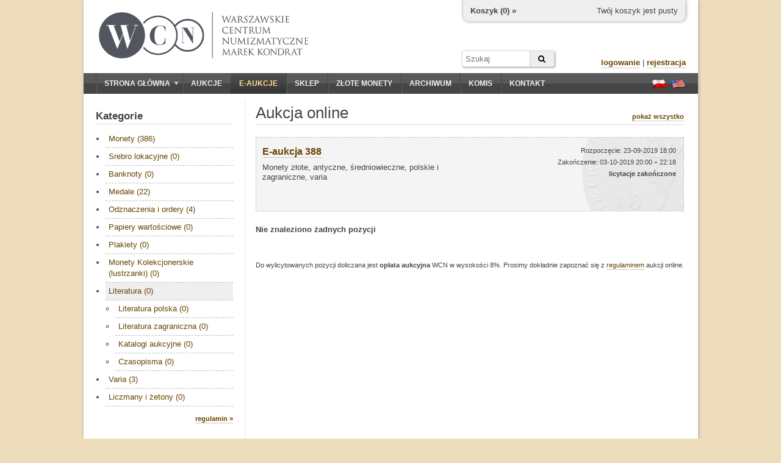

--- FILE ---
content_type: text/html; charset=utf-8
request_url: https://wcn.pl/eauctions/191003?cat=6
body_size: 5348
content:
<!DOCTYPE HTML PUBLIC "-//W3C//DTD HTML 4.01//EN" "http://www.w3.org/TR/html4/strict.dtd">
<html>
<head>
    <meta charset="utf-8">
    <meta http-equiv="Content-Type" content="text/html; charset=UTF-8">
    <meta name="description" content="Monety złote, antyczne, średniowieczne, polskie i zagraniczne, varia - Zachęcamy do sprawdzenia naszych numizmatycznych aukcji online. Możesz na nich kupić historyczne waluty, papiery wartościowe, a także literaturę.">
    <meta http-equiv="Content-Language" content="pl">
    <meta name="copyright" content="&copy; 2011 WCN. Wszelkie prawa zastrzeżone">
    <title>Monety złote, antyczne, średniowieczne, polskie i zagraniczne, varia - Aukcje monet online - Warszawskie Centrum Numizmatyczne</title>

<meta name="robots" content="noindex, follow" />

    <!-- <link rel="stylesheet" type="text/css" href="/theme/jquery-ui.1722865702.css"> -->
    <link rel="stylesheet" href="https://ajax.googleapis.com/ajax/libs/jqueryui/1.11.4/themes/smoothness/jquery-ui.css">
    <link rel="stylesheet" type="text/css" href="/theme/wcn.1722865702.css">
    <link rel="stylesheet" type="text/css" href="/theme/swipebox/css/swipebox.1722865702.css">
    <link rel="stylesheet" href="https://maxcdn.bootstrapcdn.com/font-awesome/4.6.1/css/font-awesome.min.css" />

    
    <link type="text/css" href="/theme/eauction.1722865702.css" rel="stylesheet" >
    <!--[if lt IE 9]>
    <link href="/theme/ie_only.css" rel="stylesheet" type="text/css">
    <![endif]-->

    <!-- scripts -->
	<script type="text/javascript" src="https://ajax.googleapis.com/ajax/libs/jquery/1.12.2/jquery.min.js"></script>
	<script type="text/javascript" src="https://ajax.googleapis.com/ajax/libs/jqueryui/1.11.4/jquery-ui.min.js"></script>

        <script type="text/javascript" src="/js/common.1722865702.js"></script>
        <script type="text/javascript" src="/theme/swipebox/js/jquery.swipebox.1722865702.js"></script>


    
    <script type="text/javascript" src="/media/jquery/jquery.countdown.js"></script>
    <script type="text/javascript">


    if (ie && ie < 8.0)
        i_hate_this_browser();

    $(function() {
        if (!cookies_enabled)
            $('#no-cookies').append(msg_no_cookies).show();

        if (ie && ie < 8.0)
            $('#old-browser').append(msg_old_browser).show();

        $(".lightbox").lightBox({singleImage: true});
        $(".jqzoom").jqzoom({preloadImages:false,preloadText:'',zoomWidth:240,zoomHeight:240});

        flash = $('#flash');
        flash.jnotifyInizialize({oneAtTime:false,appendType:'append'});

        //blink_special();

        $.datepicker.regional["pl"]={closeText:"Zamknij",prevText:"&#x3c;Poprzedni",nextText:"Następny&#x3e;",currentText:"Dziś",monthNames:["Styczeń","Luty","Marzec","Kwiecień","Maj","Czerwiec","Lipiec","Sierpień","Wrzesień","Październik","Listopad","Grudzień"],monthNamesShort:["Sty","Lu","Mar","Kw","Maj","Cze","Lip","Sie","Wrz","Pa","Lis","Gru"],dayNames:["Niedziela","Poniedziałek","Wtorek","Środa","Czwartek","Piątek","Sobota"],dayNamesShort:["Nie","Pn","Wt","Śr","Czw","Pt","So"],dayNamesMin:["N","Pn","Wt","Śr","Cz","Pt","So"],weekHeader:"Tydz",dateFormat:"dd.mm.yy",firstDay:1,isRTL:false,showMonthAfterYear:false,yearSuffix:""};
        $.datepicker.setDefaults($.datepicker.regional["pl"]);

    });
    </script>

    <script type="text/javascript">
    var _gaq = _gaq || [];
    _gaq.push(['_setAccount', 'UA-23685548-1']);
    _gaq.push(['_trackPageview']);

    (function() {
    var ga = document.createElement('script'); ga.type = 'text/javascript'; ga.async = true;
    ga.src = ('https:' == document.location.protocol ? 'https://ssl' : 'http://www') + '.google-analytics.com/ga.js';
    var s = document.getElementsByTagName('script')[0]; s.parentNode.insertBefore(ga, s);
    })();
    </script>
    <script type="text/javascript" src="https://apis.google.com/js/plusone.js">
    {lang: 'pl'}
    </script>

<script type="application/ld+json">
{
	"@context": "http://schema.org",
	"@type": "LocalBusiness",
	"address": {"@type": "PostalAddress",
	"addressLocality": "Warszawa",
	"streetAddress": "ul. Hoża 43/49 lok.6",
	"postalCode": "00-681",
	"addressRegion": "mazowieckie"
},
	"name": "Warszawskie Centrum Numizmatyczne Marek Kondrat",
	"email": "moneta@wcn.pl",
	"telephone": "226256797",
	"vatID": "5222509238",
	"image": "https://wcn.pl/img/wcn_graphite_dark.png"
}
</script>
</head>
<body>

<div id="page">
    <noscript>
    <div id="no-javascript" class="alert">
        <span>Twoja przegladarka ma wyłączoną obsługę JavaScript. Sklep oraz aukcje są niedostępne!</span>
    </div>
    </noscript>
    <div id="no-cookies" class="alert" style="display:none"></div>
    <div id="old-browser" class="alert" style="display:none"></div>




    <div id="header">
        <!--div style="position:absolute;z-index:10;left: 16px;top: -4px;">
            <a href="/" title="Przejdź do strony głównej"><img src="/theme/santas_hat.png" alt="Logo WCN"></a>
        </div-->
        <div id="logo" style="top:20px;left:25px;">
            <!--a href="/" title="Przejdź do strony głównej"><img src="/theme/logo2.png" alt="Logo WCN"></a-->
            <a href="/" title="Przejdź do strony głównej"><img src="/img/wcn_graphite_dark_mk.png" alt="Warszawskie Centrum Numizmatyczne"></a>
        </div>

        
<div id="minicart">
    <div class="cart-links">
        <span class="cart-empty">Twój koszyk jest pusty</span>
        <span class="cart-order" style="display:none"><a href="/order/new" class="nicer">złóż zamówienie</a></span>
    </div>

    <div class="cart-status">
        <a href="/account/cart">Koszyk (<span class="cart-count">0</span>) »</a>
    </div>

    <div class="cart-value">
        Wartość: <span>0</span>
    </div>
</div>

<script type="text/javascript">

var mini_cart = new MiniCart(logged, 0, '6970764768d3e9-66773614');

$(function() {
    if (cookies_enabled) {
        mini_cart.init('Wystąpił błąd');
    }
});

</script>
        
		<form action="/archive" method="GET" id="headersearch">
			<input type="text" name="q" class="text" value="" placeholder="Szukaj" /><button type="submit" class="submit"><i class="fa fa-search"></i></button>
		</form>

        <div id="userbox">

                    <div>
                <a href="/auth/login" class="nicer strong">logowanie</a> |
                <a href="/auth/register" class="nicer strong">rejestracja</a>
            </div>
                </div>

        <!--div id="important">
                    </div-->

    </div>

    <div id="navbar" class="clearfix">
        <div id="mainmenu">
            <ul><li class="expandable"><a href="/"><span class="expander"></span>Strona główna</a><ul><li><a href="/commission">Sprzedaż komisowa</a></li><li><a href="/monety-srebrne">Monety srebrne</a></li></ul></li><li><a href="/auctions">Aukcje</a></li><li><a href="/eauctions" style="color:#ffdd83;" class="selected special-item">E-aukcje</a></li><li><a href="/shop">Sklep</a></li><li><a href="https://inwestycje.wcn.pl">Złote monety</a></li><li><a href="/archive">Archiwum</a></li><li><a href="/commission">Komis</a></li><li><a href="/contact">Kontakt</a></li></ul>        </div>
        <div id="languages">
            <a href="/lang/pl" title="Ustaw język polski"><span class="flag flag-pl"></span></a>
            <a href="/lang/en" title="Switch to english language"><span class="flag flag-en"></span></a>
        </div>
    </div>

    <div id="content_wrapper" class="clearfix content_shared">
                <div id="sidebar">
            <div class="side-box">
    <h3 class="side-box-title">
        <a href="/eauctions/191003">Kategorie</a>    </h3>

    <div class="side-box-content">
        <div id="shop_menu" class="menu" style="font-size: 13px;">
            <ul><li><a href="/eauctions/191003?cat=1">Monety (386)</a></li><li><a href="/eauctions/191003?cat=100">Srebro lokacyjne (0)</a></li><li><a href="/eauctions/191003?cat=2">Banknoty (0)</a></li><li><a href="/eauctions/191003?cat=3">Medale (22)</a></li><li><a href="/eauctions/191003?cat=4">Odznaczenia i ordery (4)</a></li><li><a href="/eauctions/191003?cat=5">Papiery wartościowe (0)</a></li><li><a href="/eauctions/191003?cat=28">Plakiety (0)</a></li><li><a href="/eauctions/191003?cat=111">Monety Kolekcjonerskie (lustrzanki) (0)</a></li><li><a href="/eauctions/191003?cat=6" class="selected">Literatura (0)</a><ul><li><a href="/eauctions/191003?cat=96">Literatura polska (0)</a></li><li><a href="/eauctions/191003?cat=97">Literatura zagraniczna (0)</a></li><li><a href="/eauctions/191003?cat=98">Katalogi aukcyjne (0)</a></li><li><a href="/eauctions/191003?cat=99">Czasopisma (0)</a></li></ul></li><li><a href="/eauctions/191003?cat=101">Varia (3)</a></li><li><a href="/eauctions/191003?cat=120">Liczmany i żetony (0)</a></li></ul>        </div>
    </div>

    <div class="side-box-more">
        <div><a href="/eauctions/rules" class="nicer strong">regulamin »</a></div>
    </div>

</div>


<div class="side-box">

    <h3 class="side-box-title">
        <a href="/eauctions/191003">Top 10</a>    </h3>

    <div class="side-box-content">
        <div style="font-size: 13px;">
            <div style="margin-bottom: 16px; overflow: hidden;"><a href="/eauctions/191003/125057"><img src="//foto.wcn.pl/sklep/low/187115.jpg" style="width: 60px; float:left;"></a><div style="margin-left: 72px; font-size: 11px;"><a href="/eauctions/191003/125057" class="nicer">Śląsk, grosz, bez daty (1506)</a><br><b>2 900 zł</b></div></div><div style="margin-bottom: 16px; overflow: hidden;"><a href="/eauctions/191003/125152"><img src="//foto.wcn.pl/sklep/low/187201.jpg" style="width: 60px; float:left;"></a><div style="margin-left: 72px; font-size: 11px;"><a href="/eauctions/191003/125152" class="nicer">zapalniczka</a><br><b>450 zł</b></div></div><div style="margin-bottom: 16px; overflow: hidden;"><a href="/eauctions/191003/125144"><img src="//foto.wcn.pl/sklep/low/187120.jpg" style="width: 60px; float:left;"></a><div style="margin-left: 72px; font-size: 11px;"><a href="/eauctions/191003/125144" class="nicer">Polska, medalion z uszkiem</a><br><b>660 zł</b></div></div><div style="margin-bottom: 16px; overflow: hidden;"><a href="/eauctions/191003/124888"><img src="//foto.wcn.pl/sklep/low/187242.jpg" style="width: 60px; float:left;"></a><div style="margin-left: 72px; font-size: 11px;"><a href="/eauctions/191003/124888" class="nicer">Polska, 10 groszy miedziane, 1787 EB</a><br><b>580 zł</b></div></div><div style="margin-bottom: 16px; overflow: hidden;"><a href="/eauctions/191003/124841"><img src="//foto.wcn.pl/sklep/low/187105.jpg" style="width: 60px; float:left;"></a><div style="margin-left: 72px; font-size: 11px;"><a href="/eauctions/191003/124841" class="nicer">Polska, trojak, 1595</a><br><b>580 zł</b></div></div><div style="margin-bottom: 16px; overflow: hidden;"><a href="/eauctions/191003/124892"><img src="//foto.wcn.pl/sklep/low/187245.jpg" style="width: 60px; float:left;"></a><div style="margin-left: 72px; font-size: 11px;"><a href="/eauctions/191003/124892" class="nicer">Polska, 3 grosze, 1812 IB</a><br><b>1 500 zł</b></div></div><div style="margin-bottom: 16px; overflow: hidden;"><a href="/eauctions/191003/124878"><img src="//foto.wcn.pl/sklep/low/187095.jpg" style="width: 60px; float:left;"></a><div style="margin-left: 72px; font-size: 11px;"><a href="/eauctions/191003/124878" class="nicer">Polska, ort, 1661 HDL</a><br><b>1 250 zł</b></div></div><div style="margin-bottom: 16px; overflow: hidden;"><a href="/eauctions/191003/125044"><img src="//foto.wcn.pl/sklep/low/187122.jpg" style="width: 60px; float:left;"></a><div style="margin-left: 72px; font-size: 11px;"><a href="/eauctions/191003/125044" class="nicer">Polska, 2 złote, 1931-1939</a><br><b>840 zł</b></div></div><div style="margin-bottom: 16px; overflow: hidden;"><a href="/eauctions/191003/124896"><img src="//foto.wcn.pl/sklep/low/187247.jpg" style="width: 60px; float:left;"></a><div style="margin-left: 72px; font-size: 11px;"><a href="/eauctions/191003/124896" class="nicer">Polska, 10 groszy, 1835</a><br><b>880 zł</b></div></div><div style="margin-bottom: 16px; overflow: hidden;"><a href="/eauctions/191003/124899"><img src="//foto.wcn.pl/sklep/low/187096.jpg" style="width: 60px; float:left;"></a><div style="margin-left: 72px; font-size: 11px;"><a href="/eauctions/191003/124899" class="nicer">Polska, 15 kopiejek = 1 złoty, 1838 MW</a><br><b>270 zł</b></div></div>        </div>
    </div>

</div>

<div class="side-box">

    <h3 class="side-box-title">
        Zasady licytacji    </h3>

    <div class="side-box-content">
        <p>
            Przed przystąpieniem do licytacji na danej aukcji należy wypełnić akces aukcji online oraz zaakceptować <a href="/eauctions/rules" class="nicer rules">regulamin</a>.
        </p>
        <p>
            Składane oferty muszą być wielokrotnością <a href="/eauctions/rules" class="nicer increments-btn">stopnia przebicia</a> w danym przedziale wartości.
            Jeśli Twoja oferta zostanie przyjęta i będzie najwyższa, system automatycznej licytacji będzie licytował za Ciebie.
            Nie przekraczając Twojej maksymalnej oferty, będzie składał minimalne oferty potrzebne do przebicia innych licytujacych.
        </p>
    </div>

    <div class="side-box-more">

    </div>

</div>

        </div>        <div id="content">
            <div id="title">
    <h1>Aukcja online</h1>

    <div>
        <a href="/eauctions/191003" class="nicer strong">pokaż wszystko</a>
            </div>

</div>



<div id="eauction-info-389" class="eauction-info eauction-inactive">
    <div style="height: 100%;">
        <div class="eauction-title">
            <a href="/eauctions/191003" class="nicer strong">E-aukcja 388</a>
        </div>

        <div class="eauction-name">
            Monety złote, antyczne, średniowieczne, polskie i zagraniczne, varia
                    </div>

        <div class="eauction-status">
            Rozpoczęcie: 23-09-2019 18:00<br>
            Zakończenie: 03-10-2019 20:00 ÷ 22:18<br>
            <span id="state-389" style="font-size: 11px; font-weight: bold">licytacje zakończone</span>
        </div>

        
    </div>

    	
	<div class="eauction-join">
					</div>
	
</div>


<script type="text/javascript">
$(function() {

    $('#eauction-info-389').click(function() {
        document.location.href = window.location.protocol + '//' + window.location.host + '/eauctions/191003';
        return false;
    });

    $('#eauction-info-389 a').click(function(e) {
        e.stopPropagation();
        return true;
    });

    
    $('#countdown-389').countdown({
        until: 0,
        onExpiry: function() {
            $(this).countdown('destroy');
            $('#state-389').text('licytacje zakończone');
            $('#eauction-info-389').addClass('eauction-inactive');
        },
        compact: true,
        format: 'DHMS',
        description: ''
    });

    $('#totals-btn_389').click(function() {
        $('#totals-dlg_389').dialog({
            resizable: false,
            height: 300,
            width: 400,
            modal: true,
            title: 'Totale',
            buttons: { OK: function() { $(this).dialog("close"); }}
        });
        return false;
    });
});
</script>




    <p style="font-weight: bold;">Nie znaleziono żadnych pozycji</p>

<p style="font-size: 11px; margin-top: 40px;">
Do wylicytowanych pozycji doliczana jest <b>opłata aukcyjna</b> WCN w wysokości 8%. Prosimy dokładnie zapoznać się z <a href="/eauctions/rules" class="nicer rules">regulaminem</a> aukcji online.</p>

        </div>
    </div>



    <div id="footer">
        <hr>
        <p>Copyright © WCN 2011. Wszelkie prawa zastrzeżone.</p>
        <p>Warszawskie Centrum Numizmatyczne | ul. Hoża 43/49 lok. 6, 00-681 Warszawa | e-mail: <a href="mailto:moneta@wcn.pl">moneta@wcn.pl</a> | tel. <a href="tel:+48226256797">(+48) 22 625 67 97</a></p>
        <p>
            <a href="/commission">wycena, komis, skup</a> | <a href="/gold">złote monety</a> | <a href="/monety-srebrne">srebro</a><br><a href="/rules">regulamin</a> | <a href="/help">pomoc</a> | <a href="/contact">kontakt</a>        </p>

        <div style="text-align:center;margin:10px;" class="code">[ server time: 2026-01-21 07:46:31 +0100 CET ]</div>

                <div id="social-buttons" style="position:absolute;overflow:hidden;top:30px;right:20px;">
            <div>
                <g:plusone annotation="bubble" size="small"></g:plusone>
            </div>
            <!--div>
                <iframe src="//www.facebook.com/plugins/like.php?href&amp;send=false&amp;layout=box_count&amp;width=450&amp;show_faces=true&amp;action=like&amp;colorscheme=light&amp;font&amp;height=90" scrolling="no" frameborder="0" style="border:none; overflow:hidden; width:70px; height:64px;" allowTransparency="true"></iframe>
            </div-->
        </div>
        
    </div>
</div>

<div id="flash"></div>

</body>
</html>


--- FILE ---
content_type: text/html; charset=utf-8
request_url: https://accounts.google.com/o/oauth2/postmessageRelay?parent=https%3A%2F%2Fwcn.pl&jsh=m%3B%2F_%2Fscs%2Fabc-static%2F_%2Fjs%2Fk%3Dgapi.lb.en.2kN9-TZiXrM.O%2Fd%3D1%2Frs%3DAHpOoo_B4hu0FeWRuWHfxnZ3V0WubwN7Qw%2Fm%3D__features__
body_size: 162
content:
<!DOCTYPE html><html><head><title></title><meta http-equiv="content-type" content="text/html; charset=utf-8"><meta http-equiv="X-UA-Compatible" content="IE=edge"><meta name="viewport" content="width=device-width, initial-scale=1, minimum-scale=1, maximum-scale=1, user-scalable=0"><script src='https://ssl.gstatic.com/accounts/o/2580342461-postmessagerelay.js' nonce="f6xEczjQCGoPv9Y8Nhe1Ng"></script></head><body><script type="text/javascript" src="https://apis.google.com/js/rpc:shindig_random.js?onload=init" nonce="f6xEczjQCGoPv9Y8Nhe1Ng"></script></body></html>